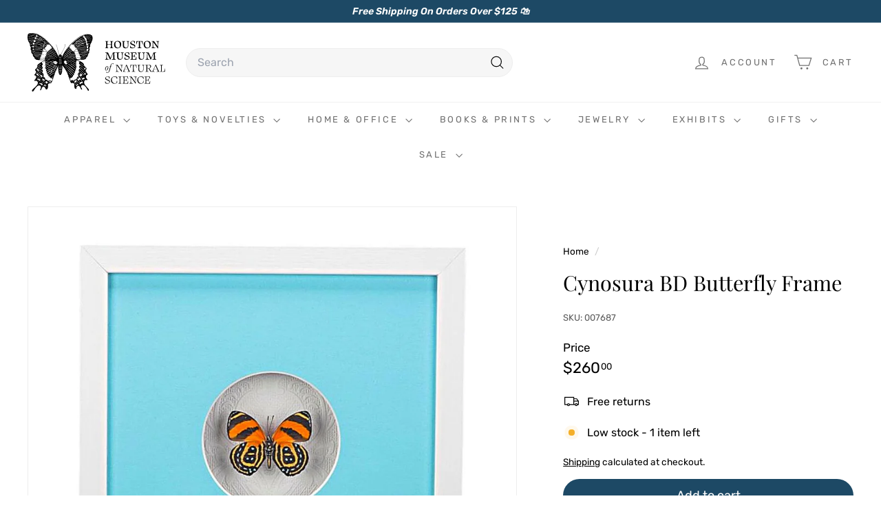

--- FILE ---
content_type: text/javascript
request_url: https://museumstore.hmns.org/cdn/shop/t/35/assets/slideshow.js?v=126977017077271715931744727900
body_size: 1351
content:
import"@archetype-themes/vendors/flickity";import"@archetype-themes/vendors/flickity-fade";import{debounce}from"@archetype-themes/utils/utils";import{HTMLThemeElement}from"@archetype-themes/custom-elements/theme-element";class Slideshow{constructor(el,args){this.el=el;const defaults={adaptiveHeight:!1,autoPlay:!1,avoidReflow:!1,childNav:null,childNavScroller:null,childVertical:!1,dragThreshold:7,fade:!1,friction:.8,initialIndex:0,pageDots:!1,pauseAutoPlayOnHover:!1,prevNextButtons:!1,rightToLeft:document.documentElement.dir==="rtl",selectedAttraction:.14,setGallerySize:!0,wrapAround:!0};if(this.args=Object.assign({},defaults,args),this.classes={animateOut:"animate-out",isPaused:"is-paused",isActive:"is-active"},this.selectors={allSlides:".slideshow__slide",currentSlide:".is-selected",wrapper:".slideshow-wrapper",pauseButton:".slideshow__pause"},this.productSelectors={thumb:".product__thumb-item:not(.hide)",links:".product__thumb-item:not(.hide) a",arrow:".product__thumb-arrow"},this.args.on={ready:this.init.bind(this),change:this.slideChange.bind(this),settle:this.afterChange.bind(this)},this.args.childNav&&(this.childNavEls=this.args.childNav.querySelectorAll(this.productSelectors.thumb),this.childNavLinks=this.args.childNav.querySelectorAll(this.productSelectors.links),this.arrows=this.args.childNav.querySelectorAll(this.productSelectors.arrow),this.childNavLinks.length&&this.initChildNav()),this.args.avoidReflow&&avoidReflow(el),this.slideshow=new Flickity(el,this.args),el.dataset.zoom&&el.dataset.zoom==="true"&&(this.slideshow.on("dragStart",()=>{this.slideshow.slider.style.pointerEvents="none",this.slideshow.options.fade&&(this.slideshow.slider.querySelector(".is-selected").style.pointerEvents="none")}),this.slideshow.on("dragEnd",()=>{this.slideshow.slider.style.pointerEvents="auto",this.slideshow.options.fade&&(this.slideshow.slider.querySelector(".is-selected").style.pointerEvents="auto")})),this.args.autoPlay){var wrapper=el.closest(this.selectors.wrapper);this.pauseBtn=wrapper.querySelector(this.selectors.pauseButton),this.pauseBtn&&this.pauseBtn.addEventListener("click",this._togglePause.bind(this))}window.addEventListener("resize",debounce(300,function(){this.resize()}.bind(this)));function avoidReflow(el2){if(el2.id){for(var firstChild=el2.firstChild;firstChild!=null&&firstChild.nodeType==3;)firstChild=firstChild.nextSibling;var style=document.createElement("style");style.innerHTML=`#${el2.id} .flickity-viewport{height:${firstChild.offsetHeight}px}`,document.head.appendChild(style)}}}init(){this.currentSlide=this.el.querySelector(this.selectors.currentSlide),this.args.callbacks&&this.args.callbacks.onInit&&typeof this.args.callbacks.onInit=="function"&&this.args.callbacks.onInit(this.currentSlide)}slideChange(index){this.currentSlide&&document.dispatchEvent(new CustomEvent("slideshow-component:slide-changed",{detail:{previousSlide:this.currentSlide.previousElementSibling,currentSlide:this.currentSlide,nextSlide:this.currentSlide.nextElementSibling}})),this.args.fade&&this.currentSlide&&(this.currentSlide.classList.add(this.classes.animateOut),this.currentSlide.addEventListener("transitionend",function(){this.currentSlide.classList.remove(this.classes.animateOut)}.bind(this))),this.args.childNav&&this.childNavGoTo(index),this.args.callbacks&&this.args.callbacks.onChange&&typeof this.args.callbacks.onChange=="function"&&this.args.callbacks.onChange(index),this.arrows&&this.arrows.length&&(this.arrows[0].classList.toggle("hide",index===0),this.arrows[1].classList.toggle("hide",index===this.childNavLinks.length-1))}afterChange(){this.args.fade&&this.el.querySelectorAll(this.selectors.allSlides).forEach(slide=>{slide.classList.remove(this.classes.animateOut)}),this.currentSlide=this.el.querySelector(this.selectors.currentSlide),this.args.childNav&&this.childNavGoTo(this.slideshow.selectedIndex)}destroy(){this.args.childNav&&this.childNavLinks.length&&this.childNavLinks.forEach(a=>{a.classList.remove(this.classes.isActive)}),this.slideshow.destroy()}reposition(){this.slideshow.reposition()}_togglePause(){this.pauseBtn.classList.contains(this.classes.isPaused)?(this.pauseBtn.classList.remove(this.classes.isPaused),this.slideshow.playPlayer()):(this.pauseBtn.classList.add(this.classes.isPaused),this.slideshow.pausePlayer())}resize(){this.slideshow.resize()}play(){this.slideshow.playPlayer()}pause(){this.slideshow.pausePlayer()}goToSlide(i){this.slideshow.select(i)}setDraggable(enable){this.slideshow.options.draggable=enable,this.slideshow.updateDraggable()}initChildNav(){this.childNavLinks[this.args.initialIndex].classList.add("is-active"),this.childNavLinks.forEach((link,i)=>{link.setAttribute("data-index",i),link.addEventListener("click",function(evt){evt.preventDefault(),this.goToSlide(this.getChildIndex(evt.currentTarget))}.bind(this)),link.addEventListener("focus",function(evt){this.goToSlide(this.getChildIndex(evt.currentTarget))}.bind(this)),link.addEventListener("keydown",function(evt){evt.keyCode===13&&this.goToSlide(this.getChildIndex(evt.currentTarget))}.bind(this))}),this.arrows.length&&this.arrows.forEach(arrow=>{arrow.addEventListener("click",this.arrowClick.bind(this))})}getChildIndex(target){return parseInt(target.dataset.index)}childNavGoTo(index){this.childNavLinks.forEach(a=>{a.blur(),a.classList.remove(this.classes.isActive)});var el=this.childNavLinks[index];if(el.classList.add(this.classes.isActive),!!this.args.childNavScroller)if(this.args.childVertical){var elTop=el.offsetTop;this.args.childNavScroller.scrollTop=elTop-100}else{var elLeft=el.offsetLeft;this.args.childNavScroller.scrollLeft=elLeft-100}}arrowClick(evt){evt.currentTarget.classList.contains("product__thumb-arrow--prev")?this.slideshow.previous():this.slideshow.next()}}class SlideshowSection extends HTMLThemeElement{connectedCallback(){if(super.connectedCallback(),this.container=this.querySelector(`#SlideshowWrapper-${this.sectionId}`),this.slideshow=this.container.querySelector("#Slideshow-"+this.sectionId),this.initialIndex=0,!!this.slideshow){var sectionEl=this.container.parentElement,sectionIndex=[].indexOf.call(sectionEl.parentElement.children,sectionEl);this.init()}}init(){var slides=this.slideshow.querySelectorAll(".slideshow__slide");if(this.slideshow.classList.remove("loading","loading--delayed"),this.slideshow.classList.add("loaded"),slides.length>1){var sliderArgs={prevNextButtons:this.slideshow.hasAttribute("data-arrows"),pageDots:this.slideshow.hasAttribute("data-dots"),fade:!0,setGallerySize:!1,initialIndex:this.initialIndex,autoPlay:this.slideshow.dataset.autoplay==="true"?parseInt(this.slideshow.dataset.speed):!1};this.flickity=new Slideshow(this.slideshow,sliderArgs)}else slides[0].classList.add("is-selected")}forceReload(){this.onSectionUnload(),this.init()}onSectionUnload(){this.flickity&&typeof this.flickity.destroy=="function"&&this.flickity.destroy()}onSectionSelect(){this.forceReload()}onSectionReorder(){this.forceReload()}onSectionDeselect(){this.flickity&&typeof this.flickity.play=="function"&&this.flickity.play()}onBlockSelect({detail:{blockId}}){this.forceReload();var slide=this.slideshow.querySelector(".slideshow__slide--"+blockId),index=parseInt(slide.dataset.index);this.flickity&&typeof this.flickity.pause=="function"?(this.flickity.goToSlide(index),this.flickity.pause()):(this.initialIndex=index,setTimeout(function(){this.flickity&&typeof this.flickity.pause=="function"&&this.flickity.pause()}.bind(this),1e3))}onBlockDeselect(){this.flickity&&typeof this.flickity.play=="function"&&this.flickity.args.autoPlay&&this.flickity.play()}}customElements.define("slideshow-section",SlideshowSection);export{Slideshow};export{SlideshowSection};
//# sourceMappingURL=/cdn/shop/t/35/assets/slideshow.js.map?v=126977017077271715931744727900


--- FILE ---
content_type: text/javascript
request_url: https://museumstore.hmns.org/cdn/shop/t/35/assets/theme.js?v=171399252031828852071747254284
body_size: -99
content:
/** Shopify CDN: Minification failed

Line 70:2 Expected ")" but found end of file

**/
/*
@license
  Expanse by Archetype Themes (https://archetypethemes.co)
  Access unminified JS in assets/theme.js

  Use this event listener to run your own JS outside of this file.
  Documentation - https://archetypethemes.co/blogs/expanse/javascript-events-for-developers

  document.addEventListener('page:loaded', function() {
    // Page has loaded and theme assets are ready
  });
*/

if (console && console.log) {
  console.log(
    "Expanse theme (" +
      theme.settings.themeVersion +
      ") by ARCHΞTYPE | Learn more at https://archetypethemes.co"
  );
}

(function () {
  "use strict";

  if (
    window.Shopify &&
    window.Shopify.theme &&
    navigator &&
    navigator.sendBeacon &&
    window.Shopify.designMode
  ) {
    navigator.sendBeacon(
      "https://api.archetypethemes.co/api/beacon",
      new URLSearchParams({
        shop: window.Shopify.shop,
        themeName:
          window.theme &&
          window.theme.settings &&
          `${window.theme.settings.themeName} v${window.theme.settings.themeVersion}`,
        role: window.Shopify.theme.role,
        route: window.location.pathname,
        themeId: window.Shopify.theme.id,
        themeStoreId: window.Shopify.theme.theme_store_id || 0,
        isThemeEditor: !!window.Shopify.designMode,
      })
    );
  }

  /*============================================================================
    Things that don't require DOM to be ready
  ==============================================================================*/

  /*============================================================================
    Things that require DOM to be ready
  ==============================================================================*/

  function DOMready(callback) {
    if (document.readyState != "loading") callback();
    else document.addEventListener("DOMContentLoaded", callback);

  DOMread (function () {
    document.dispatchEvent(new CustomEvent("page:loaded"));
    }

  

--- FILE ---
content_type: text/javascript
request_url: https://museumstore.hmns.org/cdn/shop/t/35/assets/toggle-search.js?v=152152935064256525541744727900
body_size: -407
content:
import{EVENTS}from"@archetype-themes/utils/events";class ToggleSearch extends HTMLElement{connectedCallback(){this.abortController=new AbortController,this.isOpen=!1,this.trigger=this.querySelector(`[href="${window.Shopify.routes.root}search"]`),this.trigger&&(this.trigger.addEventListener("click",this.handleClick.bind(this),{signal:this.abortController.signal}),document.addEventListener(EVENTS.predictiveSearchCloseAll,this.handleSearchCloseAll.bind(this),{signal:this.abortController.signal}))}handleClick(evt){evt.preventDefault(),evt.stopImmediatePropagation(),this.isOpen=!this.isOpen,this.dispatchEvent(new CustomEvent(EVENTS.headerSearchOpen,{bubbles:!0})),this.trigger.setAttribute("aria-expanded",this.isOpen?"true":"false")}handleSearchCloseAll(){this.isOpen=!1,this.trigger.setAttribute("aria-expanded","false")}disconnectedCallback(){this.abortController.abort()}}customElements.define("toggle-search",ToggleSearch);
//# sourceMappingURL=/cdn/shop/t/35/assets/toggle-search.js.map?v=152152935064256525541744727900


--- FILE ---
content_type: application/javascript
request_url: https://prism.app-us1.com/?a=28208320&u=https%3A%2F%2Fmuseumstore.hmns.org%2Fproducts%2Fcynosura-bd-butterfly-frame
body_size: 122
content:
window.visitorGlobalObject=window.visitorGlobalObject||window.prismGlobalObject;window.visitorGlobalObject.setVisitorId('4cb4dde9-2633-4183-8217-49f499ccc80a', '28208320');window.visitorGlobalObject.setWhitelistedServices('tracking', '28208320');

--- FILE ---
content_type: text/javascript
request_url: https://museumstore.hmns.org/cdn/shop/t/35/assets/gift-card-recipient-form.js?v=25114532869471163621744727898
body_size: -89
content:
import{EVENTS}from"@archetype-themes/utils/events";class GiftCardRecipientForm extends HTMLElement{constructor(){super(),this.checkboxInput=this.querySelector(".recipient-form__checkbox"),this.emailInput=this.querySelector(".recipient-form__email"),this.nameInput=this.querySelector(".recipient-form__name"),this.messageInput=this.querySelector(".recipient-form__message"),this.dateInput=this.querySelector(".recipient-form__date"),this.addEventListener("change",()=>this.onChange()),this.recipientFields=this.querySelector(".recipient-fields"),this.checkboxInput.addEventListener("change",()=>{this.recipientFields.style.display=this.checkboxInput.checked?"block":"none"})}connectedCallback(){this.abortController=new AbortController,document.addEventListener(EVENTS.ajaxProductError,event=>{event.target.querySelector('[name="id"]').value===this.dataset.productVariantId&&this.displayErrorMessage(event.detail.errorMessage)},{signal:this.abortController.signal}),document.addEventListener(EVENTS.ajaxProductAdded,event=>{event.target.querySelector('[name="id"]').value===this.dataset.productVariantId&&(this.clearInputFields(),this.clearErrorMessage())},{signal:this.abortController.signal})}disconnectedCallback(){this.abortController.abort()}onChange(){this.checkboxInput.checked||(this.clearInputFields(),this.clearErrorMessage())}clearInputFields(){for(const element of this.querySelectorAll(".field__input"))element.value=""}displayErrorMessage(body){if(this.clearErrorMessage(),body)return Object.entries(body).forEach(([key,value])=>{const inputElement=this[`${key}Input`];inputElement&&(inputElement.setAttribute("aria-invalid",!0),inputElement.classList.add("field__input--error"))})}clearErrorMessage(){for(const inputElement of this.querySelectorAll(".field__input"))inputElement.setAttribute("aria-invalid",!1),inputElement.removeAttribute("aria-describedby"),inputElement.classList.remove("field__input--error")}}customElements.define("gift-card-recipient-form",GiftCardRecipientForm);
//# sourceMappingURL=/cdn/shop/t/35/assets/gift-card-recipient-form.js.map?v=25114532869471163621744727898
